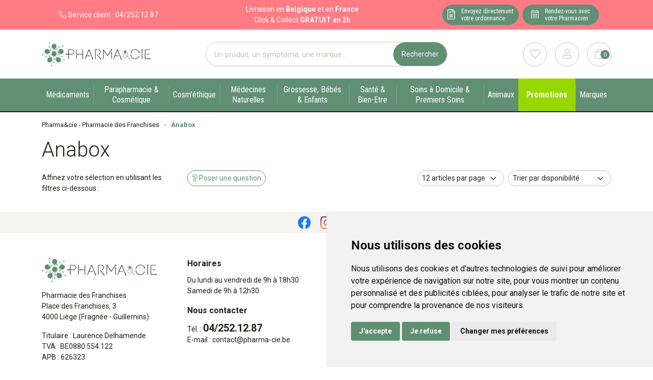

--- FILE ---
content_type: text/html; charset=UTF-8
request_url: https://www.pharma-cie.be/rubrique/anabox
body_size: 6254
content:
<!DOCTYPE html> <html lang="fr" class="no-js no-touchevents"> <head> <meta charset="utf-8"> <title>Anabox</title>    <link rel="dns-prefetch" href="https://cdn.apotekisto.com"> <meta property="fb&#x3A;app_id" content="000000000000000"> <meta property="og&#x3A;url" content="https&#x3A;&#x2F;&#x2F;www.pharma-cie.be&#x2F;rubrique&#x2F;anabox"> <meta property="og&#x3A;title" content="Anabox"> <meta property="og&#x3A;site_name" content="Pharma&amp;cie&#x20;-&#x20;Pharmacie&#x20;des&#x20;Franchises"> <meta name="twitter&#x3A;card" content="summary"> <meta name="twitter&#x3A;title" content="Anabox"> <meta name="viewport" content="width&#x3D;device-width,&#x20;initial-scale&#x3D;1,&#x20;maximum-scale&#x3D;1"> <meta name="format-detection" content="telephone&#x3D;no"> <meta name="theme-color" content="&#x23;618f74"> <meta name="msapplication-config" content="&#x2F;browserconfig.xml">    <meta name="robots" content="index, follow, all"> <link rel="apple-touch-icon-precomposed" sizes="144x144" href="/assets/ph/ico/apple-touch-icon-144x144-precomposed.png"> <link rel="apple-touch-icon-precomposed" sizes="114x114" href="/assets/ph/ico/apple-touch-icon-114x144-precomposed.png"> <link rel="apple-touch-icon-precomposed" sizes="72x72" href="/assets/ph/ico/apple-touch-icon-72x72-precomposed.png"> <link rel="apple-touch-icon-precomposed" href="/assets/ph/ico/apple-touch-icon-114x114-precomposed.png"> <link rel="shortcut icon" href="/assets/ph/ico/favicon.png"> <link rel="search" type="application/opensearchdescription+xml" title="Mes recherches" href="/opensearch.xml"> <link rel="canonical" href="https://www.pharma-cie.be/rubrique/anabox"> <link href="&#x2F;&#x2F;cdn.apotekisto.com&#x2F;ajax&#x2F;libs&#x2F;twitter-bootstrap&#x2F;5.1.3&#x2F;css&#x2F;bootstrap.min.css" media="screen,print" rel="stylesheet" type="text&#x2F;css"> <link href="&#x2F;assets&#x2F;ph&#x2F;css&#x2F;catalog.min.css&#x3F;v&#x3D;1.10" media="screen" rel="stylesheet" type="text&#x2F;css"> <link href="&#x2F;assets&#x2F;ph&#x2F;css&#x2F;style.min.css&#x3F;v&#x3D;1.10" media="screen,print" rel="stylesheet" type="text&#x2F;css"> <script src="https://www.googletagmanager.com/gtag/js?id=G-XSGRNMGV46" async></script><script src="https://cdn.apotekisto.com/ajax/libs/161-cookie-consent/4.1.0/cookie-consent2.min.js?v=1.0" async></script><script id="gtm-cookie-consent" data-cc-name="Pharma&amp;cie - Pharmacie des Franchises">window.dataLayer=window.dataLayer||[];function gtag(){dataLayer.push(arguments);}gtag('consent','default',{'ad_storage':'denied','ad_user_data':'denied','ad_personalization':'denied','analytics_storage':'denied','wait_for_update':500});gtag('js',new Date());gtag('config','G-XSGRNMGV46');</script> </head> <body data-globals="&#x7B;&quot;path&quot;&#x3A;&quot;&quot;,&quot;assets&quot;&#x3A;&quot;&#x5C;&#x2F;assets&#x5C;&#x2F;ph&quot;,&quot;user&quot;&#x3A;0,&quot;miniCartUrl&quot;&#x3A;&quot;&#x5C;&#x2F;cart&#x5C;&#x2F;mini&quot;,&quot;questionUrl&quot;&#x3A;&quot;&#x5C;&#x2F;question&quot;&#x7D;"> <header class="navbar-header" id="top"> <div class="bg-alt-pink"> <div class="container-lg"> <div class="row text-center text-white small py-2"> <div class="col-1 col-sm-3 col-md-2 col-lg-2 col-xl-3 d-flex align-items-center justify-content-center"> <a href="tel:+3242521287" class="text-white"><i class="fal fa-phone-alt ms-3 ms-sm-0"></i> <span class="d-none d-lg-inline-block">Service client :&nbsp;</span><span class="d-none d-sm-inline-block">04/252 12 87</span></a> </div> <div class="col-7 col-sm-6 col-md-4 col-lg-5 col-xl-5 d-flex align-items-center justify-content-center"> <div> <a href="/page/click-collect" class="text-decoration-underline text-white"><span class="d-none d-lg-inline-block">Livraison en <strong>Belgique</strong> et en <strong>France</strong></span><span class="d-inline-block d-lg-none">Retrait &agrave; la pharmacie<br>Livraison &agrave; Li&egrave;ge</span></a><br class="d-none d-lg-block"> <span class="d-none d-lg-inline-block">Click &amp; Collect <strong>GRATUIT en 2h</strong></span> </div> </div> <div class="col-4 col-sm-3 col-md-6 col-lg-5 col-xl-4 d-flex align-items-center justify-content-center"> <div> <a href="/ordonnance-en-ligne" class="btn btn-alt-primary text-center me-1 d-inline-block btn-home"> <div class="d-flex justify-content-center"> <div class="img-btn"> <img src="/assets/ph/svg/icon-ordo.svg" alt="Ordonnance"> </div> <div class="text-btn"> <span>Envoyez directement</span><br> <span>votre ordonnance</span> </div> </div> </a> <a href="/rendez-vous" class="btn btn-alt-primary btn-home"> <div class="d-flex justify-content-center"> <div class="img-btn"> <img src="/assets/ph/svg/icon-calendar.svg" alt="Rendez-vous"> </div> <div class="text-btn"> <span>Rendez-vous avec</span><br> <span>votre Pharmacien</span> </div> </div> </a> </div> </div> </div> </div> </div> <div class="container-lg pt-3 pt-sm-4 mb-3 mb-sm-4"> <div class="row"> <a href="/" class="col-3 col-sm-6 col-lg-3 logo col-header"> <span class="d-inline-block me-5"> <img src="/assets/ph/svg/logo-pharma-cie-mobile.svg" alt="Pharma&cie - Pharmacie des Franchises" class="d-md-none" height="40" width="99"> <img src="/assets/ph/svg/logo-pharma-cie.svg" alt="Pharma&cie - Pharmacie des Franchises" class="d-none d-md-inline img-fluid" width="290" height="62"> </span> <em class="visually-hidden">Pharma&cie - Pharmacie des Franchises Votre export pharmacie en ligne à votre service sur Liège</em> </a> <div class="col-9 col-sm-6 col-lg-3 order-lg-2 col-header justify-content-end"> <a href="#col-header-search" class="btn btn-alt-primary btn-menu mx-sm-3 mx-2 d-block d-sm-none" data-bs-toggle="collapse" data-bs-target="#col-header-search" aria-controls="col-header-search" aria-expanded="false" aria-label="Rechercher"> <i class="fal fa-search fa-r1x5 mb-1"></i><br> </a> <a href="#" data-h="/user" class="btn btn-alt-outline-grey btn-menu btn-menu-bookmark"> <i class="fal fa-heart fa-r1x5 mb-1"></i><br> </a> <a href="#" data-h="/user" class="btn btn-alt-outline-grey btn-menu btn-menu-account mx-2 mx-sm-3" data-modal-target="#ModalLogin" data-modal-url="/user/modalSignup"> <i class="fal fa-user fa-r1x5 mb-1"></i><br> </a> <a href="#" data-h="/cart" class="btn btn-alt-outline-grey btn-rounded btn-menu btn-mini-cart"> <i class="fal fa-shopping-bag fa-r1x5 mb-1"></i><br> <span class="nbrs"><span data-copy-dest="quantitySum">0</span></span> </a> </div> <div class="col-header justify-content-center col-12 col-lg-6 order-lg-1 px-md-5 px-3 collapse" id="col-header-search"> <form action="/recherche" data-url="/recherche/page-99/produits" class="w-100 mt-lg-0 mt-3" method="get" id="form-search"> <div class="input-group input-group-lg"> <input type="search" name="q" maxlength="100" class="form-control" placeholder="Un produit, un sympt&ocirc;me, une marque..." aria-label="Vous recherchez un produit" aria-describedby="btn-search-submit" autocomplete="off" required="required" accesskey="f"> <button type="submit" class="btn btn-alt-primary btn-submit" id="btn-search-submit"> <span>Rechercher</span> <i class="fal fa-spinner-third fa-spin"></i> </button> </div> </form> </div> </div> </div> <nav class="navbar navbar-expand-lg navbar-master bg-alt-primary py-0 text-center" data-xhr="true"> <div class="container-lg container-padding"> <a href="#navbarMaster" class="navbar-alt-toggler text-white d-lg-none font-secondary btn-menu-mobile" data-bs-toggle="collapse" data-bs-target="#navbarMaster" aria-controls="navbarMaster" aria-expanded="false" aria-label="Navigation"> <i class="fal fa-bars me-2"></i>Produits        </a> <div class="navbar-promo fw-bolder"> <a class="nav-promo p-3 px-xxl-4 btn-alt-promo text-white d-lg-none font-secondary btn-menu-mobile" href="/promotions"> Promotions            </a> </div> <div class="collapse navbar-collapse" id="navbarMaster"> <ul class="navbar-nav w-100 nav-fill"> <li class="nav-item"> <a href="/rubrique/medicaments" class="nav-link px-xxl-3"> <span class="text-clamp-2">Médicaments</span> </a> </li> <li class="nav-item"> <a href="/rubrique/parapharmacie-cosmetique" class="nav-link px-xxl-3"> <span class="text-clamp-2">Parapharmacie &amp; Cosmétique</span> </a> </li> <li class="nav-item"> <a href="/rubrique/cosm-ethique" class="nav-link px-xxl-3"> <span class="text-clamp-2">Cosm&#039;éthique</span> </a> </li> <li class="nav-item"> <a href="/rubrique/medecines-naturelles" class="nav-link px-xxl-3"> <span class="text-clamp-2">Médecines Naturelles</span> </a> </li> <li class="nav-item"> <a href="/rubrique/grossesse-bebes-enfants" class="nav-link px-xxl-3"> <span class="text-clamp-2">Grossesse, Bébés &amp; Enfants</span> </a> </li> <li class="nav-item"> <a href="/rubrique/sante-bien-etre" class="nav-link px-xxl-3"> <span class="text-clamp-2">Santé &amp; Bien-Etre</span> </a> </li> <li class="nav-item"> <a href="/rubrique/soins-a-domicile-et-premiers-soins" class="nav-link px-xxl-3"> <span class="text-clamp-2">Soins à Domicile &amp; Premiers Soins</span> </a> </li> <li class="nav-item"> <a href="/rubrique/animaux-et-insectes" class="nav-link px-xxl-3"> <span class="text-clamp-2">Animaux</span> </a> </li> <li class="navbar-promo fw-bolder d-none d-lg-inline-block"> <a class="nav-promo p-3 px-xxl-4 btn-alt-promo text-white" href="/promotions"> <span class="d-none d-md-inline-block d-xl-none">Promos</span> <span class="d-md-none d-xl-inline-block">Promotions</span> </a> </li> <li class="nav-item"> <a href="/marques" class="nav-link px-xxl-3"> <span class="text-clamp-2">Marques</span> </a> </li> </ul> </div> </div> </nav> </header> <main id="content"> <div class="container-lg" id="products-reload"> <nav class="breadcrumb-container with-border mb-default d-none d-lg-block" aria-label="breadcrumb"> <ol class="breadcrumb" itemscope itemtype="http://schema.org/BreadcrumbList"> <li class="breadcrumb-item" itemprop="itemListElement" itemscope itemtype="http://schema.org/ListItem"> <a href="/" itemprop="item"><span itemprop="name">Pharma&cie - Pharmacie des Franchises</span></a> <meta itemprop="position" content="1"> </li> <li class="breadcrumb-item active" itemprop="itemListElement" itemscope itemtype="http://schema.org/ListItem"> <a href="/rubrique/anabox" itemprop="item"><strong itemprop="name">Anabox</strong></a> <meta itemprop="position" content="2"> </li> </ol> </nav> <h1 class="my-default title-section">Anabox</h1> <div class="row mb-default"> <div class="col-md-9 order-1"> <div class="clearfix mb-default"> <button class="btn btn-sm btn-alt-outline-primary mb-1 float-start d-md-none" type="button" data-bs-toggle="offcanvas" data-bs-target="#offcanvasCrit" aria-controls="offcanvasCrit"> Menu/Filtres    </button> <button class="btn btn-sm btn-alt-outline-primary mb-1 float-start d-none d-md-block" type="button" data-modal-target="#ModalQuestion"> <i class="fal fa-question"></i><span class="d-none d-lg-inline"> Poser une question</span></button> <select class="form-select form-select-sm mb-1 float-end ms-2 w-auto" name="order" title="Trier par" data-query="fpp" data-url="/rubrique/anabox"> <option value="availability" selected="selected">Trier par disponibilit&eacute;</option> <option value="promoPercent">Trier par promotions</option> <option value="hotNew">Trier par nouveaut&eacute;s</option> <option value="title">Trier par nom de produit</option> <option value="priceMin">Trier par prix croissant</option> <option value="priceMin_desc">Trier par prix d&eacute;croissant</option> </select> <select class="form-select form-select-sm mb-1 float-end d-none d-sm-block w-auto" title="Articles par page" data-query="cpp" data-url="/rubrique/anabox"> <option value="12" selected="selected">12 articles par page</option> <option value="24">24 articles par page</option> <option value="36">36 articles par page</option> </select> </div> <div class="d-none d-sm-block"> </div> <div class="row"> </div> </div> <div class="col-md-3 navbar-expand-md"> <div class="offcanvas offcanvas-start" id="offcanvasCrit"> <div class="offcanvas-header"> <a class="offcanvas-title h2 text-decoration-none" data-bs-dismiss="offcanvas" href="#">Menu &amp; filtres</a> <button type="button" class="btn-close" data-bs-dismiss="offcanvas" aria-label="Fermer"></button> </div> <div class="offcanvas-body flex-column pt-1"> <p class="small mb-1">Affinez votre s&eacute;lection en utilisant les filtres ci-dessous&nbsp;:</p> <div class="accordion mb-default" id="accordionCrit" data-url="/rubrique/anabox"> <input type="hidden" data-name="cfpr" value=""> </div> <div class="py-4 d-md-none">&nbsp;</div> </div> </div> </div> </div> </div> </main> <footer id="footer" class="pb-5 small"> <div class="bg-alt-grey-light py-2 text-center"> <a href="https://www.facebook.com/pharmaetcie.be" rel="noopener" target="_blank"><img src="/assets/ph/svg/logo-facebook.svg" alt="Facebook" height="25" width="25"></a> <a href="https://www.instagram.com/pharmaetcie/" rel="noopener" target="_blank" class="mx-3"><img src="/assets/ph/svg/logo-instagram.svg" alt="Instagram" height="25" width="25"></a> <a href="https://www.linkedin.com/company/pharmacie-des-franchises" rel="noopener" target="_blank"><img src="/assets/ph/svg/logo-linkedln.svg" alt="Linkedin" height="25" width="25"></a> </div> <div class="container-lg"> <div class="row pt-5"> <div class="col-6 col-lg-3 mb-3"> <a href="/contactez-nous"> <img src="/assets/ph/svg/logo-pharma-cie.svg" alt="Pharma&cie - Pharmacie des Franchises" loading="lazy" height="48" width="225" class="mb-3 img-fluid"> </a> <p> Pharmacie des Franchises<br> Place des Franchises, 3<br> 4000 Liège (Fragn&eacute;e - Guillemins)
</p> <p> Titulaire : Laurence Delhamende<br> TVA&nbsp;: BE0880.554.122<br> APB&nbsp;: 626323
</p> <a href="https://www.afmps.be/fr/humain/medicaments/medicaments/distribution/pharmacies_ouvertes_au_public/Site_Internet_d_une_pharmacie/LstPharmacies#626323" target="_blank" rel="nofollow noopener" class="me-2 text-decoration-none"> <img src="/assets/ph/svg/logo-afmps-med.svg" alt="Pharmacie Belge" loading="lazy" width="66" height="55"> <img src="/assets/ph/svg/logo-afmps-vet.svg" alt="Produits veterinaires" loading="lazy" width="66" height="55"> </a> <a href="https://www.fagg-afmps.be" target="_blank" rel="nofollow noopener"> <img src="/assets/ph/svg/logo-afmps.svg" alt="afmps" loading="lazy" width="80" height="61"> </a> </div> <div class="col-6 col-lg-3 mb-3"> <div class="footer-title">Horaires</div> <p> Du lundi au vendredi de 9h &agrave; 18h30<br>Samedi de 9h &agrave; 12h30                </p> <div class="footer-title">Nous contacter</div> <p> T&eacute;l. : <a href="tel:+322521287"><strong class="h5 font-weight-bold">04/252.12.87</strong></a><br> E-mail : <a href="/contactez-nous"><span>contact<i class="d-none"> --- </i>@<i class="d-none"> --- </i>pharma-cie.be</span></a> </p> </div> <div class="col-6 col-lg-3 mb-3"> <div class="footer-title">Informations</div> <ul class="list-unstyled"> <li><a href="/page/qui-sommes-nous">Qui sommes-nous&nbsp;?</a></li> <li><a href="#" data-modal-target="#ModalQuestion">Poser une question</a></li> <li><a href="https://www.afmps.be/fr/notification_effets" rel="nofollow noopener" target="_blank">D&eacute;clarer un effet ind&eacute;sirable</a></li> <li><a href="/page/mentions-legales">Mentions l&eacute;gales</a></li> <li><a href="/page/conditions-generales-de-vente">CGV</a></li> <li><a href="/page/donnees-personnelles">Donn&eacute;es personnelles</a></li> <li><a href="/page/cookie">Cookies</a></li> <li><a href="#cookie-consent" class="cookie-consent-preferences">Mes pr&eacute;f&eacute;rences Cookies</a></li> </ul> </div> <div class="col-6 col-lg-3 mb-3"> <div class="footer-title">Moyens de paiement</div> <span>Paiement s&eacute;curis&eacute;</span><br> <img src="/assets/ph/svg/footer-cb-belgique.svg" alt="cb-belgique" width="38" height="25" loading="lazy" class="me-2 mb-2"> <img src="/assets/ph/svg/footer-visa.svg" alt="visa" width="50" height="16" loading="lazy" class="me-2 mb-2"> <img src="/assets/ph/svg/footer-cb-2.svg" alt="cb" width="35" height="25" loading="lazy" class="me-2 mb-2"> <img src="/assets/ph/svg/footer-mastercard.svg" alt="Mastercard" width="36" height="22" loading="lazy" class="me-2 mb-2"> <img src="/assets/ph/svg/footer-maestro.svg" alt="Maestro" width="36" height="22" loading="lazy" class="me-2 mb-2"> <img src="/assets/ph/svg/footer-american-express.svg" alt="American Express" width="33" height="33" loading="lazy" class="me-2 mb-2"> <img src="/assets/ph/svg/footer-paypal-2.svg" alt="Maestro" height="25" width="21" loading="lazy" class="me-2 mb-2"> <img src="/assets/ph/svg/footer-bancontact.svg" alt="Bancontact" height="25" width="40" loading="lazy" class="me-2 mb-2"> <div class="footer-title mt-3">Retrait / Livraison</div> <div> <p><a href="/page/click-collect">Retrait &agrave; la pharmacie en Click &amp; Collect</a></p> <p> <a href="/page/livraison-cyclo-urbaines">Livraison cyclo-urbaines &agrave; Li&egrave;ge avec :</a><br> <a href="https://www.rayon9.be" rel="nofollow noopener" target="_blank" class="link-rayon9"> <img src="/assets/ph/svg/logo-rayon9.svg" class="mt-2" alt="Rayon 9" width="110" height="30"><br> <span class="text-alt-rayon9">Service professionnel et &eacute;cologique de livraisons rapides et fiables.</span> </a> </p> </div> </div> </div> <div class="text-center small"> <span class="mx-2">&copy; 2026 Pharmacie des Franchises</span> <span class="text-nowrap mx-2 text-alt-gray-2">Tous droits r&eacute;serv&eacute;s</span> <a href="https://www.apotekisto.be" rel="noopener" target="_blank" class="text-alt-gray-2 mx-2">Apotekisto<span class="d-none d-lg-inline">, pharmacie en ligne</span></a> </div> </div> </footer> <script type="application/ld+json">{"@context":"http:\/\/schema.org","@type":"LocalBusiness","name":"Pharma&cie - Pharmacie des Franchises","url":"https:\/\/www.pharma-cie.be\/","description":"Pharmacie des Franchises - ","telephone":"+32-42521287","priceRange":"0-100\u20ac","email":"mailto:contact@pharma-cie.be","openingHours":["Mo,Tu,We,Th,Fr 09:00-18:30","Sa 09:00-12:30"],"address":{"@type":"PostalAddress","streetAddress":"Place des Franchises, 3","addressLocality":"Li\u00e8ge","addressRegion":"BE","areaserved":"EU","postalCode":"4000"},"contactPoint":[{"@type":"ContactPoint","telephone":"+32-42521287","contactType":"customer service","hoursAvailable":["Mo,Tu,We,Th,Fr 09:00-18:30","Sa 09:00-12:30"],"availableLanguage":{"@type":"Language","name":"French"}}]}</script> <script type="application/ld+json">{"@context":"http:\/\/schema.org","@type":"WebSite","url":"https:\/\/www.pharma-cie.be\/","name":"Pharmacie des Franchises","potentialAction":{"@type":"SearchAction","target":"https:\/\/www.pharma-cie.be\/recherche?q={search_term_string}","query-input":"required name=search_term_string"}}</script> <script  src="&#x2F;&#x2F;cdn.apotekisto.com&#x2F;ajax&#x2F;libs&#x2F;161-polyfill&#x2F;1.0&#x2F;nodelist.foreach.min.js"></script> <script  src="&#x2F;&#x2F;cdn.apotekisto.com&#x2F;ajax&#x2F;libs&#x2F;popper.js&#x2F;2.10.2&#x2F;umd&#x2F;popper.min.js"></script> <script  src="&#x2F;&#x2F;cdn.apotekisto.com&#x2F;ajax&#x2F;libs&#x2F;twitter-bootstrap&#x2F;5.1.3&#x2F;js&#x2F;bootstrap.min.js"></script> <script  src="&#x2F;assets&#x2F;ph&#x2F;js&#x2F;modules&#x2F;core.min.js&#x3F;v&#x3D;1.10"></script> <script  src="&#x2F;assets&#x2F;ph&#x2F;js&#x2F;modules&#x2F;catalog.min.js&#x3F;v&#x3D;1.10"></script> <script  src="&#x2F;&#x2F;cdn.apotekisto.com&#x2F;ajax&#x2F;libs&#x2F;js-cookie&#x2F;2.2.1&#x2F;js.cookie.min.js"></script> <script  async="async" src="&#x2F;&#x2F;cdn.apotekisto.com&#x2F;ajax&#x2F;libs&#x2F;animejs&#x2F;3.2.1&#x2F;anime.min.js"></script> <script  src="&#x2F;&#x2F;cdn.apotekisto.com&#x2F;ajax&#x2F;libs&#x2F;161-reactnative&#x2F;1.0&#x2F;webview.js"></script> <script >
//<!--
(function(d,h,l){h=d.getElementsByTagName('head')[0];l=d.createElement('link');l.href='//cdn.apotekisto.com/ajax/libs/fa-pro/5.15.4/css/fontawesome.min.css';l.rel='stylesheet';l.type='text/css';l.media='screen,print';h.appendChild(l);l=d.createElement('link');l.href='//cdn.apotekisto.com/ajax/libs/fa-pro/5.15.4/css/light.min.css';l.rel='stylesheet';l.type='text/css';l.media='screen,print';h.appendChild(l);l=d.createElement('link');l.href='//cdn.apotekisto.com/ajax/libs/fa-pro/5.15.4/css/solid.min.css';l.rel='stylesheet';l.type='text/css';l.media='screen,print';h.appendChild(l);l=d.createElement('link');l.href='//cdn.apotekisto.com/ajax/libs/fa-pro/5.15.4/css/regular.min.css';l.rel='stylesheet';l.type='text/css';l.media='screen,print';h.appendChild(l);})(document);
//--> </script> <div class="modal fade" id="ModalCartConsent" data-bs-backdrop="static" data-bs-keyboard="false" tabindex="-1"> <div class="modal-dialog modal-lg"> <div class="modal-content"> <div class="modal-header"> <div class="modal-title"> <i class="fas fa-file-signature"></i> Demande &eacute;crite concernant l&rsquo;achat&nbsp;:<br> <strong class="modal-title-consent"></strong> </div> <button type="button" class="btn-close" data-bs-dismiss="modal" aria-label="Fermer"></button> </div> <div class="modal-body"> <div class="modal-text-consent"></div> <hr> <p class="text-justify">J&rsquo;ai pris connaissance de la posologie du <strong class="modal-title-consent"></strong> et je confirme ma demande de d&eacute;livrance &agrave; usage personnel aupr&egrave;s de la <strong>Pharmacie des Franchises</strong>.</p> <p class="text-justify"> Comme pour tous les m&eacute;dicaments, pas d&rsquo;utilisation prolong&eacute;e sans avis m&eacute;dical, garder hors de la port&eacute;e des enfants et lire attentivement la notice.                    Si des effets ind&eacute;sirables surviennent, prenez contact avec votre m&eacute;decin.                    Demandez conseil &agrave; votre m&eacute;decin ou &agrave; votre pharmacien.                </p> <div class="my-2 text-center"> <button type="button" class="btn btn-lg btn-alt-primary btn-rounded btn-modal-submit"><i class="fal fa-shopping-basket fa-r1x25 me-1"></i> Ajouter au panier</button> <button type="button" class="btn btn-lg btn-alt-outline-primary btn-rounded ms-2" data-bs-dismiss="modal">Annuler</button> </div> </div> <div class="modal-footer"> <div> Vous avez des questions sur ce m&eacute;dicament&nbsp;?<br> <a href="#" data-show="private-message" class="text-decoration-underline">Contactez votre pharmacien</a> </div> </div> </div> </div> </div> </body> </html><!-- 2.01 2.08 162 --> 

--- FILE ---
content_type: image/svg+xml
request_url: https://www.pharma-cie.be/assets/ph/svg/logo-rayon9.svg
body_size: 441
content:
<svg xmlns="http://www.w3.org/2000/svg" viewBox="0 0 108 29.82"><defs><style>.cls-1{fill:#7ab800;}</style></defs><g id="Calque_2" data-name="Calque 2"><g id="Texte"><path class="cls-1" d="M64.14,23.31a8,8,0,1,1,8-8A8,8,0,0,1,64.14,23.31Zm0-12.11a4.13,4.13,0,1,0,4.13,4.13A4.13,4.13,0,0,0,64.14,11.2Z"/><path class="cls-1" d="M107.07,11.73l-.06.1Z"/><path class="cls-1" d="M103.68,9.88l-.06.11Z"/><polygon class="cls-1" points="89.31 7.53 85.45 7.53 85.45 16.24 78.94 8.65 77.98 7.53 75.08 7.53 75.08 10.07 75.08 23.12 78.94 23.12 78.94 14.58 85.45 22.17 86.26 23.12 89.31 23.12 89.31 20.74 89.31 7.53"/><polygon class="cls-1" points="49.72 19.98 56.37 7.53 51.99 7.53 47.53 15.88 43.07 7.53 38.69 7.53 45.34 19.98 40.08 29.82 44.46 29.82 47.53 24.07 49.72 19.98"/><path class="cls-1" d="M32,7.53v1a7.86,7.86,0,0,0-4.13-1.17,8,8,0,0,0,0,16A7.86,7.86,0,0,0,32,22.14v1h3.86V7.53ZM27.89,19.45A4.13,4.13,0,1,1,32,15.33,4.13,4.13,0,0,1,27.89,19.45Z"/><path class="cls-1" d="M107,11.83l.06-.1A8,8,0,0,0,108,8a8,8,0,1,0-8,8l.42,0L96.6,23.12H101Zm-7,.28a4.12,4.12,0,1,1,3.66-2.23l-.06.11A4.14,4.14,0,0,1,100,12.11Z"/><path class="cls-1" d="M19.11,8A8,8,0,0,0,4.27,3.91a7.37,7.37,0,0,0-.41.79V1H0V23.12H3.86V11.29l.22.44,0,.1,6,11.29h4.38L10.71,16l.42,0A8,8,0,0,0,19.11,8ZM7.53,10l-.06-.11A4,4,0,0,1,7,8a4.15,4.15,0,1,1,.53,2Z"/></g></g></svg>